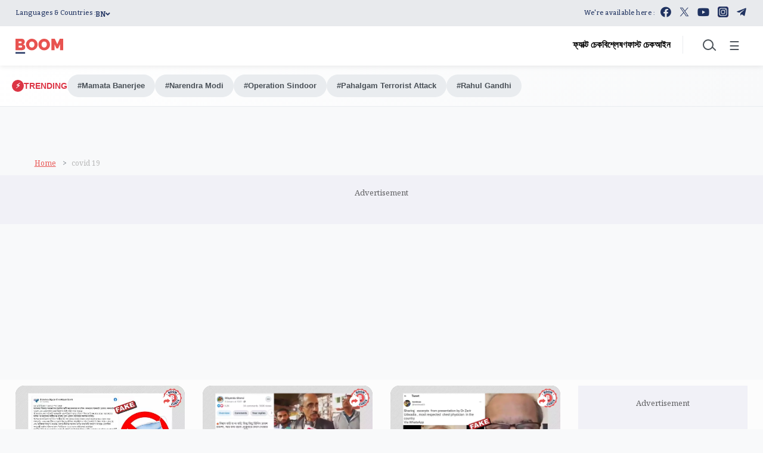

--- FILE ---
content_type: text/html; charset=utf-8
request_url: https://www.google.com/recaptcha/api2/aframe
body_size: 268
content:
<!DOCTYPE HTML><html><head><meta http-equiv="content-type" content="text/html; charset=UTF-8"></head><body><script nonce="DQu51kcjKhKBLDiJ0MLguw">/** Anti-fraud and anti-abuse applications only. See google.com/recaptcha */ try{var clients={'sodar':'https://pagead2.googlesyndication.com/pagead/sodar?'};window.addEventListener("message",function(a){try{if(a.source===window.parent){var b=JSON.parse(a.data);var c=clients[b['id']];if(c){var d=document.createElement('img');d.src=c+b['params']+'&rc='+(localStorage.getItem("rc::a")?sessionStorage.getItem("rc::b"):"");window.document.body.appendChild(d);sessionStorage.setItem("rc::e",parseInt(sessionStorage.getItem("rc::e")||0)+1);localStorage.setItem("rc::h",'1769387902795');}}}catch(b){}});window.parent.postMessage("_grecaptcha_ready", "*");}catch(b){}</script></body></html>